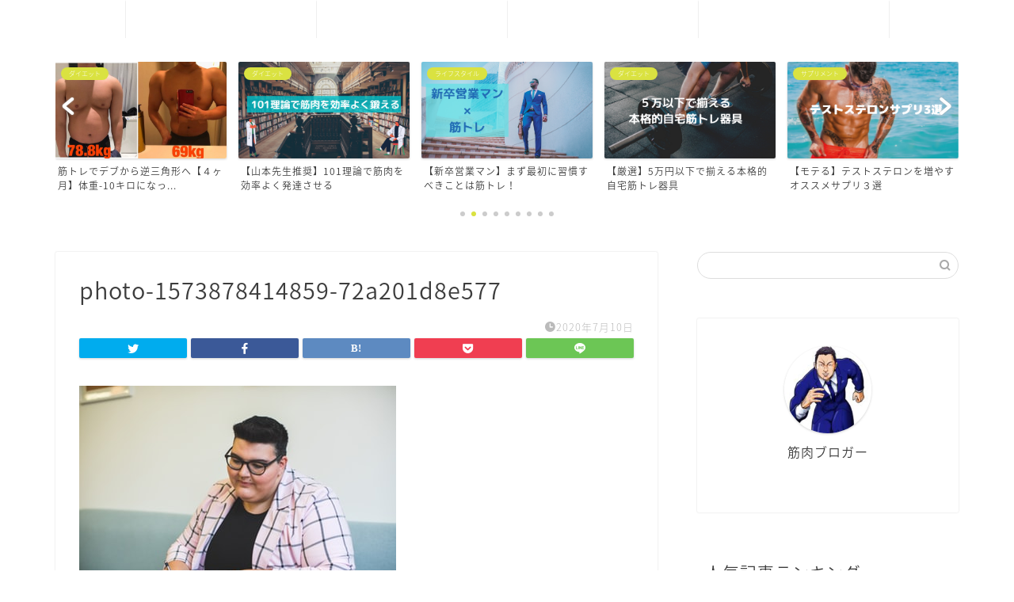

--- FILE ---
content_type: text/html; charset=UTF-8
request_url: http://e-bodymake.com/1143/photo-1573878414859-72a201d8e577/
body_size: 15204
content:
<!DOCTYPE html>
<html lang="ja">
<head prefix="og: http://ogp.me/ns# fb: http://ogp.me/ns/fb# article: http://ogp.me/ns/article#">
<meta charset="utf-8">
<meta http-equiv="X-UA-Compatible" content="IE=edge">
<meta name="viewport" content="width=device-width, initial-scale=1">
<!-- ここからOGP -->
<meta property="og:type" content="blog">
<meta property="og:title" content="photo-1573878414859-72a201d8e577｜G-BLOG"> 
<meta property="og:url" content="http://e-bodymake.com/1143/photo-1573878414859-72a201d8e577/"> 
<meta property="og:description" content=""> 
<meta property="og:image" content="http://e-bodymake.com/wp-content/themes/jin/img/noimg320.png">
<meta property="og:site_name" content="G-BLOG">
<meta property="fb:admins" content="">
<meta name="twitter:card" content="summary">
<!-- ここまでOGP --> 

<meta name="description" itemprop="description" content="" >
<link rel="shortcut icon" href="http://e-bodymake.com/wp-content/themes/jin/favicon.ico">

<title>photo-1573878414859-72a201d8e577 | G-BLOG</title>

		<!-- All in One SEO 4.1.8 -->
		<meta name="robots" content="max-snippet:-1, max-image-preview:large, max-video-preview:-1" />
		<link rel="canonical" href="http://e-bodymake.com/1143/photo-1573878414859-72a201d8e577/" />
		<meta property="og:locale" content="ja_JP" />
		<meta property="og:site_name" content="G-BLOG" />
		<meta property="og:type" content="article" />
		<meta property="og:title" content="photo-1573878414859-72a201d8e577 | G-BLOG" />
		<meta property="og:url" content="http://e-bodymake.com/1143/photo-1573878414859-72a201d8e577/" />
		<meta property="article:published_time" content="2020-07-10T10:58:09+00:00" />
		<meta property="article:modified_time" content="2020-07-10T10:58:09+00:00" />
		<meta name="twitter:card" content="summary_large_image" />
		<meta name="twitter:title" content="photo-1573878414859-72a201d8e577 | G-BLOG" />
		<script type="application/ld+json" class="aioseo-schema">
			{"@context":"https:\/\/schema.org","@graph":[{"@type":"WebSite","@id":"http:\/\/e-bodymake.com\/#website","url":"http:\/\/e-bodymake.com\/","name":"G-BLOG","inLanguage":"ja","publisher":{"@id":"http:\/\/e-bodymake.com\/#person"}},{"@type":"Person","@id":"http:\/\/e-bodymake.com\/#person","name":"woody48727","image":{"@type":"ImageObject","@id":"http:\/\/e-bodymake.com\/1143\/photo-1573878414859-72a201d8e577\/#personImage","url":"http:\/\/2.gravatar.com\/avatar\/ee6784059d9b1fee5877d4c63c90adc4?s=96&d=mm&r=g","width":96,"height":96,"caption":"woody48727"}},{"@type":"BreadcrumbList","@id":"http:\/\/e-bodymake.com\/1143\/photo-1573878414859-72a201d8e577\/#breadcrumblist","itemListElement":[{"@type":"ListItem","@id":"http:\/\/e-bodymake.com\/#listItem","position":1,"item":{"@type":"WebPage","@id":"http:\/\/e-bodymake.com\/","name":"\u30db\u30fc\u30e0","description":"\u30d5\u30a3\u30c3\u30c8\u30cd\u30b9\u60c5\u5831\u3092\u4e2d\u5fc3\u306b\u3001\u30c0\u30a4\u30a8\u30c3\u30c8\u30fb\u30b5\u30d7\u30ea\u30fb\u7b4b\u8089\u81ea\u5df1\u5553\u767a\u3092\u767a\u4fe1\u4e2d\u3002\u3053\u308c\u307e\u3067\u306e\u7d4c\u9a13\u304b\u3089\u5f97\u305f\u30b9\u30ad\u30eb\u3084\u8ab0\u3082\u3057\u3089\u3044\u306a\u3044\u3088\u3046\u306a\u77e5\u8b58\u3092\u516c\u958b\u3059\u308b\u30d6\u30ed\u30b0\u3067\u3059\u3002","url":"http:\/\/e-bodymake.com\/"},"nextItem":"http:\/\/e-bodymake.com\/1143\/photo-1573878414859-72a201d8e577\/#listItem"},{"@type":"ListItem","@id":"http:\/\/e-bodymake.com\/1143\/photo-1573878414859-72a201d8e577\/#listItem","position":2,"item":{"@type":"WebPage","@id":"http:\/\/e-bodymake.com\/1143\/photo-1573878414859-72a201d8e577\/","name":"photo-1573878414859-72a201d8e577","url":"http:\/\/e-bodymake.com\/1143\/photo-1573878414859-72a201d8e577\/"},"previousItem":"http:\/\/e-bodymake.com\/#listItem"}]},{"@type":"Person","@id":"http:\/\/e-bodymake.com\/author\/woody48727\/#author","url":"http:\/\/e-bodymake.com\/author\/woody48727\/","name":"woody48727","image":{"@type":"ImageObject","@id":"http:\/\/e-bodymake.com\/1143\/photo-1573878414859-72a201d8e577\/#authorImage","url":"http:\/\/2.gravatar.com\/avatar\/ee6784059d9b1fee5877d4c63c90adc4?s=96&d=mm&r=g","width":96,"height":96,"caption":"woody48727"}},{"@type":"ItemPage","@id":"http:\/\/e-bodymake.com\/1143\/photo-1573878414859-72a201d8e577\/#itempage","url":"http:\/\/e-bodymake.com\/1143\/photo-1573878414859-72a201d8e577\/","name":"photo-1573878414859-72a201d8e577 | G-BLOG","inLanguage":"ja","isPartOf":{"@id":"http:\/\/e-bodymake.com\/#website"},"breadcrumb":{"@id":"http:\/\/e-bodymake.com\/1143\/photo-1573878414859-72a201d8e577\/#breadcrumblist"},"author":"http:\/\/e-bodymake.com\/author\/woody48727\/#author","creator":"http:\/\/e-bodymake.com\/author\/woody48727\/#author","datePublished":"2020-07-10T10:58:09+09:00","dateModified":"2020-07-10T10:58:09+09:00"}]}
		</script>
		<script type="text/javascript" >
			window.ga=window.ga||function(){(ga.q=ga.q||[]).push(arguments)};ga.l=+new Date;
			ga('create', "UA-162873547-1", 'auto');
			ga('send', 'pageview');
		</script>
		<script async src="https://www.google-analytics.com/analytics.js"></script>
		<!-- All in One SEO -->

<link rel='dns-prefetch' href='//ajax.googleapis.com' />
<link rel='dns-prefetch' href='//cdnjs.cloudflare.com' />
<link rel='dns-prefetch' href='//use.fontawesome.com' />
<link rel='dns-prefetch' href='//s.w.org' />
<link rel="alternate" type="application/rss+xml" title="G-BLOG &raquo; フィード" href="http://e-bodymake.com/feed/" />
<link rel="alternate" type="application/rss+xml" title="G-BLOG &raquo; コメントフィード" href="http://e-bodymake.com/comments/feed/" />
<link rel="alternate" type="application/rss+xml" title="G-BLOG &raquo; photo-1573878414859-72a201d8e577 のコメントのフィード" href="http://e-bodymake.com/1143/photo-1573878414859-72a201d8e577/feed/" />
<script type="text/javascript">
window._wpemojiSettings = {"baseUrl":"https:\/\/s.w.org\/images\/core\/emoji\/14.0.0\/72x72\/","ext":".png","svgUrl":"https:\/\/s.w.org\/images\/core\/emoji\/14.0.0\/svg\/","svgExt":".svg","source":{"concatemoji":"http:\/\/e-bodymake.com\/wp-includes\/js\/wp-emoji-release.min.js?ver=6.0.11"}};
/*! This file is auto-generated */
!function(e,a,t){var n,r,o,i=a.createElement("canvas"),p=i.getContext&&i.getContext("2d");function s(e,t){var a=String.fromCharCode,e=(p.clearRect(0,0,i.width,i.height),p.fillText(a.apply(this,e),0,0),i.toDataURL());return p.clearRect(0,0,i.width,i.height),p.fillText(a.apply(this,t),0,0),e===i.toDataURL()}function c(e){var t=a.createElement("script");t.src=e,t.defer=t.type="text/javascript",a.getElementsByTagName("head")[0].appendChild(t)}for(o=Array("flag","emoji"),t.supports={everything:!0,everythingExceptFlag:!0},r=0;r<o.length;r++)t.supports[o[r]]=function(e){if(!p||!p.fillText)return!1;switch(p.textBaseline="top",p.font="600 32px Arial",e){case"flag":return s([127987,65039,8205,9895,65039],[127987,65039,8203,9895,65039])?!1:!s([55356,56826,55356,56819],[55356,56826,8203,55356,56819])&&!s([55356,57332,56128,56423,56128,56418,56128,56421,56128,56430,56128,56423,56128,56447],[55356,57332,8203,56128,56423,8203,56128,56418,8203,56128,56421,8203,56128,56430,8203,56128,56423,8203,56128,56447]);case"emoji":return!s([129777,127995,8205,129778,127999],[129777,127995,8203,129778,127999])}return!1}(o[r]),t.supports.everything=t.supports.everything&&t.supports[o[r]],"flag"!==o[r]&&(t.supports.everythingExceptFlag=t.supports.everythingExceptFlag&&t.supports[o[r]]);t.supports.everythingExceptFlag=t.supports.everythingExceptFlag&&!t.supports.flag,t.DOMReady=!1,t.readyCallback=function(){t.DOMReady=!0},t.supports.everything||(n=function(){t.readyCallback()},a.addEventListener?(a.addEventListener("DOMContentLoaded",n,!1),e.addEventListener("load",n,!1)):(e.attachEvent("onload",n),a.attachEvent("onreadystatechange",function(){"complete"===a.readyState&&t.readyCallback()})),(e=t.source||{}).concatemoji?c(e.concatemoji):e.wpemoji&&e.twemoji&&(c(e.twemoji),c(e.wpemoji)))}(window,document,window._wpemojiSettings);
</script>
<style type="text/css">
img.wp-smiley,
img.emoji {
	display: inline !important;
	border: none !important;
	box-shadow: none !important;
	height: 1em !important;
	width: 1em !important;
	margin: 0 0.07em !important;
	vertical-align: -0.1em !important;
	background: none !important;
	padding: 0 !important;
}
</style>
	<link rel='stylesheet' id='wp-block-library-css'  href='http://e-bodymake.com/wp-includes/css/dist/block-library/style.min.css?ver=6.0.11' type='text/css' media='all' />
<style id='global-styles-inline-css' type='text/css'>
body{--wp--preset--color--black: #000000;--wp--preset--color--cyan-bluish-gray: #abb8c3;--wp--preset--color--white: #ffffff;--wp--preset--color--pale-pink: #f78da7;--wp--preset--color--vivid-red: #cf2e2e;--wp--preset--color--luminous-vivid-orange: #ff6900;--wp--preset--color--luminous-vivid-amber: #fcb900;--wp--preset--color--light-green-cyan: #7bdcb5;--wp--preset--color--vivid-green-cyan: #00d084;--wp--preset--color--pale-cyan-blue: #8ed1fc;--wp--preset--color--vivid-cyan-blue: #0693e3;--wp--preset--color--vivid-purple: #9b51e0;--wp--preset--gradient--vivid-cyan-blue-to-vivid-purple: linear-gradient(135deg,rgba(6,147,227,1) 0%,rgb(155,81,224) 100%);--wp--preset--gradient--light-green-cyan-to-vivid-green-cyan: linear-gradient(135deg,rgb(122,220,180) 0%,rgb(0,208,130) 100%);--wp--preset--gradient--luminous-vivid-amber-to-luminous-vivid-orange: linear-gradient(135deg,rgba(252,185,0,1) 0%,rgba(255,105,0,1) 100%);--wp--preset--gradient--luminous-vivid-orange-to-vivid-red: linear-gradient(135deg,rgba(255,105,0,1) 0%,rgb(207,46,46) 100%);--wp--preset--gradient--very-light-gray-to-cyan-bluish-gray: linear-gradient(135deg,rgb(238,238,238) 0%,rgb(169,184,195) 100%);--wp--preset--gradient--cool-to-warm-spectrum: linear-gradient(135deg,rgb(74,234,220) 0%,rgb(151,120,209) 20%,rgb(207,42,186) 40%,rgb(238,44,130) 60%,rgb(251,105,98) 80%,rgb(254,248,76) 100%);--wp--preset--gradient--blush-light-purple: linear-gradient(135deg,rgb(255,206,236) 0%,rgb(152,150,240) 100%);--wp--preset--gradient--blush-bordeaux: linear-gradient(135deg,rgb(254,205,165) 0%,rgb(254,45,45) 50%,rgb(107,0,62) 100%);--wp--preset--gradient--luminous-dusk: linear-gradient(135deg,rgb(255,203,112) 0%,rgb(199,81,192) 50%,rgb(65,88,208) 100%);--wp--preset--gradient--pale-ocean: linear-gradient(135deg,rgb(255,245,203) 0%,rgb(182,227,212) 50%,rgb(51,167,181) 100%);--wp--preset--gradient--electric-grass: linear-gradient(135deg,rgb(202,248,128) 0%,rgb(113,206,126) 100%);--wp--preset--gradient--midnight: linear-gradient(135deg,rgb(2,3,129) 0%,rgb(40,116,252) 100%);--wp--preset--duotone--dark-grayscale: url('#wp-duotone-dark-grayscale');--wp--preset--duotone--grayscale: url('#wp-duotone-grayscale');--wp--preset--duotone--purple-yellow: url('#wp-duotone-purple-yellow');--wp--preset--duotone--blue-red: url('#wp-duotone-blue-red');--wp--preset--duotone--midnight: url('#wp-duotone-midnight');--wp--preset--duotone--magenta-yellow: url('#wp-duotone-magenta-yellow');--wp--preset--duotone--purple-green: url('#wp-duotone-purple-green');--wp--preset--duotone--blue-orange: url('#wp-duotone-blue-orange');--wp--preset--font-size--small: 13px;--wp--preset--font-size--medium: 20px;--wp--preset--font-size--large: 36px;--wp--preset--font-size--x-large: 42px;}.has-black-color{color: var(--wp--preset--color--black) !important;}.has-cyan-bluish-gray-color{color: var(--wp--preset--color--cyan-bluish-gray) !important;}.has-white-color{color: var(--wp--preset--color--white) !important;}.has-pale-pink-color{color: var(--wp--preset--color--pale-pink) !important;}.has-vivid-red-color{color: var(--wp--preset--color--vivid-red) !important;}.has-luminous-vivid-orange-color{color: var(--wp--preset--color--luminous-vivid-orange) !important;}.has-luminous-vivid-amber-color{color: var(--wp--preset--color--luminous-vivid-amber) !important;}.has-light-green-cyan-color{color: var(--wp--preset--color--light-green-cyan) !important;}.has-vivid-green-cyan-color{color: var(--wp--preset--color--vivid-green-cyan) !important;}.has-pale-cyan-blue-color{color: var(--wp--preset--color--pale-cyan-blue) !important;}.has-vivid-cyan-blue-color{color: var(--wp--preset--color--vivid-cyan-blue) !important;}.has-vivid-purple-color{color: var(--wp--preset--color--vivid-purple) !important;}.has-black-background-color{background-color: var(--wp--preset--color--black) !important;}.has-cyan-bluish-gray-background-color{background-color: var(--wp--preset--color--cyan-bluish-gray) !important;}.has-white-background-color{background-color: var(--wp--preset--color--white) !important;}.has-pale-pink-background-color{background-color: var(--wp--preset--color--pale-pink) !important;}.has-vivid-red-background-color{background-color: var(--wp--preset--color--vivid-red) !important;}.has-luminous-vivid-orange-background-color{background-color: var(--wp--preset--color--luminous-vivid-orange) !important;}.has-luminous-vivid-amber-background-color{background-color: var(--wp--preset--color--luminous-vivid-amber) !important;}.has-light-green-cyan-background-color{background-color: var(--wp--preset--color--light-green-cyan) !important;}.has-vivid-green-cyan-background-color{background-color: var(--wp--preset--color--vivid-green-cyan) !important;}.has-pale-cyan-blue-background-color{background-color: var(--wp--preset--color--pale-cyan-blue) !important;}.has-vivid-cyan-blue-background-color{background-color: var(--wp--preset--color--vivid-cyan-blue) !important;}.has-vivid-purple-background-color{background-color: var(--wp--preset--color--vivid-purple) !important;}.has-black-border-color{border-color: var(--wp--preset--color--black) !important;}.has-cyan-bluish-gray-border-color{border-color: var(--wp--preset--color--cyan-bluish-gray) !important;}.has-white-border-color{border-color: var(--wp--preset--color--white) !important;}.has-pale-pink-border-color{border-color: var(--wp--preset--color--pale-pink) !important;}.has-vivid-red-border-color{border-color: var(--wp--preset--color--vivid-red) !important;}.has-luminous-vivid-orange-border-color{border-color: var(--wp--preset--color--luminous-vivid-orange) !important;}.has-luminous-vivid-amber-border-color{border-color: var(--wp--preset--color--luminous-vivid-amber) !important;}.has-light-green-cyan-border-color{border-color: var(--wp--preset--color--light-green-cyan) !important;}.has-vivid-green-cyan-border-color{border-color: var(--wp--preset--color--vivid-green-cyan) !important;}.has-pale-cyan-blue-border-color{border-color: var(--wp--preset--color--pale-cyan-blue) !important;}.has-vivid-cyan-blue-border-color{border-color: var(--wp--preset--color--vivid-cyan-blue) !important;}.has-vivid-purple-border-color{border-color: var(--wp--preset--color--vivid-purple) !important;}.has-vivid-cyan-blue-to-vivid-purple-gradient-background{background: var(--wp--preset--gradient--vivid-cyan-blue-to-vivid-purple) !important;}.has-light-green-cyan-to-vivid-green-cyan-gradient-background{background: var(--wp--preset--gradient--light-green-cyan-to-vivid-green-cyan) !important;}.has-luminous-vivid-amber-to-luminous-vivid-orange-gradient-background{background: var(--wp--preset--gradient--luminous-vivid-amber-to-luminous-vivid-orange) !important;}.has-luminous-vivid-orange-to-vivid-red-gradient-background{background: var(--wp--preset--gradient--luminous-vivid-orange-to-vivid-red) !important;}.has-very-light-gray-to-cyan-bluish-gray-gradient-background{background: var(--wp--preset--gradient--very-light-gray-to-cyan-bluish-gray) !important;}.has-cool-to-warm-spectrum-gradient-background{background: var(--wp--preset--gradient--cool-to-warm-spectrum) !important;}.has-blush-light-purple-gradient-background{background: var(--wp--preset--gradient--blush-light-purple) !important;}.has-blush-bordeaux-gradient-background{background: var(--wp--preset--gradient--blush-bordeaux) !important;}.has-luminous-dusk-gradient-background{background: var(--wp--preset--gradient--luminous-dusk) !important;}.has-pale-ocean-gradient-background{background: var(--wp--preset--gradient--pale-ocean) !important;}.has-electric-grass-gradient-background{background: var(--wp--preset--gradient--electric-grass) !important;}.has-midnight-gradient-background{background: var(--wp--preset--gradient--midnight) !important;}.has-small-font-size{font-size: var(--wp--preset--font-size--small) !important;}.has-medium-font-size{font-size: var(--wp--preset--font-size--medium) !important;}.has-large-font-size{font-size: var(--wp--preset--font-size--large) !important;}.has-x-large-font-size{font-size: var(--wp--preset--font-size--x-large) !important;}
</style>
<link rel='stylesheet' id='contact-form-7-css'  href='http://e-bodymake.com/wp-content/plugins/contact-form-7/includes/css/styles.css?ver=5.5.6' type='text/css' media='all' />
<link rel='stylesheet' id='theme-style-css'  href='http://e-bodymake.com/wp-content/themes/jin/style.css?ver=6.0.11' type='text/css' media='all' />
<link rel='stylesheet' id='fontawesome-style-css'  href='https://use.fontawesome.com/releases/v5.6.3/css/all.css?ver=6.0.11' type='text/css' media='all' />
<link rel='stylesheet' id='swiper-style-css'  href='https://cdnjs.cloudflare.com/ajax/libs/Swiper/4.0.7/css/swiper.min.css?ver=6.0.11' type='text/css' media='all' />
<link rel="https://api.w.org/" href="http://e-bodymake.com/wp-json/" /><link rel="alternate" type="application/json" href="http://e-bodymake.com/wp-json/wp/v2/media/1147" /><link rel='shortlink' href='http://e-bodymake.com/?p=1147' />
<link rel="alternate" type="application/json+oembed" href="http://e-bodymake.com/wp-json/oembed/1.0/embed?url=http%3A%2F%2Fe-bodymake.com%2F1143%2Fphoto-1573878414859-72a201d8e577%2F" />
<link rel="alternate" type="text/xml+oembed" href="http://e-bodymake.com/wp-json/oembed/1.0/embed?url=http%3A%2F%2Fe-bodymake.com%2F1143%2Fphoto-1573878414859-72a201d8e577%2F&#038;format=xml" />
	<style type="text/css">
		#wrapper{
							background-color: #ffffff;
				background-image: url();
					}
		.related-entry-headline-text span:before,
		#comment-title span:before,
		#reply-title span:before{
			background-color: #1cc3c9;
			border-color: #1cc3c9!important;
		}
		
		#breadcrumb:after,
		#page-top a{	
			background-color: #5e6c77;
		}
				footer{
			background-color: #5e6c77;
		}
		.footer-inner a,
		#copyright,
		#copyright-center{
			border-color: #fff!important;
			color: #fff!important;
		}
		#footer-widget-area
		{
			border-color: #fff!important;
		}
				.page-top-footer a{
			color: #5e6c77!important;
		}
				#breadcrumb ul li,
		#breadcrumb ul li a{
			color: #5e6c77!important;
		}
		
		body,
		a,
		a:link,
		a:visited,
		.my-profile,
		.widgettitle,
		.tabBtn-mag label{
			color: #3d3d3d;
		}
		a:hover{
			color: #ff6768;
		}
						.widget_nav_menu ul > li > a:before,
		.widget_categories ul > li > a:before,
		.widget_pages ul > li > a:before,
		.widget_recent_entries ul > li > a:before,
		.widget_archive ul > li > a:before,
		.widget_archive form:after,
		.widget_categories form:after,
		.widget_nav_menu ul > li > ul.sub-menu > li > a:before,
		.widget_categories ul > li > .children > li > a:before,
		.widget_pages ul > li > .children > li > a:before,
		.widget_nav_menu ul > li > ul.sub-menu > li > ul.sub-menu li > a:before,
		.widget_categories ul > li > .children > li > .children li > a:before,
		.widget_pages ul > li > .children > li > .children li > a:before{
			color: #1cc3c9;
		}
		.widget_nav_menu ul .sub-menu .sub-menu li a:before{
			background-color: #3d3d3d!important;
		}
		footer .footer-widget,
		footer .footer-widget a,
		footer .footer-widget ul li,
		.footer-widget.widget_nav_menu ul > li > a:before,
		.footer-widget.widget_categories ul > li > a:before,
		.footer-widget.widget_recent_entries ul > li > a:before,
		.footer-widget.widget_pages ul > li > a:before,
		.footer-widget.widget_archive ul > li > a:before,
		footer .widget_tag_cloud .tagcloud a:before{
			color: #fff!important;
			border-color: #fff!important;
		}
		footer .footer-widget .widgettitle{
			color: #fff!important;
			border-color: #dae241!important;
		}
		footer .widget_nav_menu ul .children .children li a:before,
		footer .widget_categories ul .children .children li a:before,
		footer .widget_nav_menu ul .sub-menu .sub-menu li a:before{
			background-color: #fff!important;
		}
		#drawernav a:hover,
		.post-list-title,
		#prev-next p,
		#toc_container .toc_list li a{
			color: #3d3d3d!important;
		}
		
		#header-box{
			background-color: #1cc3c9;
		}
						@media (min-width: 768px) {
		#header-box .header-box10-bg:before,
		#header-box .header-box11-bg:before{
			border-radius: 2px;
		}
		}
										@media (min-width: 768px) {
			.top-image-meta{
				margin-top: calc(0px - 30px);
			}
		}
		@media (min-width: 1200px) {
			.top-image-meta{
				margin-top: calc(0px);
			}
		}
				.pickup-contents:before{
			background-color: #1cc3c9!important;
		}
		
		.main-image-text{
			color: #5e6c77;
		}
		.main-image-text-sub{
			color: #5e6c77;
		}
		
				@media (min-width: 481px) {
			#site-info{
				padding-top: px!important;
				padding-bottom: px!important;
			}
		}
		
		#site-info span a{
			color: #ffffff!important;
		}
		
				#headmenu .headsns .line a svg{
			fill: #ffffff!important;
		}
		#headmenu .headsns a,
		#headmenu{
			color: #ffffff!important;
			border-color:#ffffff!important;
		}
						.profile-follow .line-sns a svg{
			fill: #1cc3c9!important;
		}
		.profile-follow .line-sns a:hover svg{
			fill: #dae241!important;
		}
		.profile-follow a{
			color: #1cc3c9!important;
			border-color:#1cc3c9!important;
		}
		.profile-follow a:hover,
		#headmenu .headsns a:hover{
			color:#dae241!important;
			border-color:#dae241!important;
		}
				.search-box:hover{
			color:#dae241!important;
			border-color:#dae241!important;
		}
				#header #headmenu .headsns .line a:hover svg{
			fill:#dae241!important;
		}
		.cps-icon-bar,
		#navtoggle:checked + .sp-menu-open .cps-icon-bar{
			background-color: #ffffff;
		}
		#nav-container{
			background-color: #ffffff;
		}
		.menu-box .menu-item svg{
			fill:#ffffff;
		}
		#drawernav ul.menu-box > li > a,
		#drawernav2 ul.menu-box > li > a,
		#drawernav3 ul.menu-box > li > a,
		#drawernav4 ul.menu-box > li > a,
		#drawernav5 ul.menu-box > li > a,
		#drawernav ul.menu-box > li.menu-item-has-children:after,
		#drawernav2 ul.menu-box > li.menu-item-has-children:after,
		#drawernav3 ul.menu-box > li.menu-item-has-children:after,
		#drawernav4 ul.menu-box > li.menu-item-has-children:after,
		#drawernav5 ul.menu-box > li.menu-item-has-children:after{
			color: #ffffff!important;
		}
		#drawernav ul.menu-box li a,
		#drawernav2 ul.menu-box li a,
		#drawernav3 ul.menu-box li a,
		#drawernav4 ul.menu-box li a,
		#drawernav5 ul.menu-box li a{
			font-size: 12px!important;
		}
		#drawernav3 ul.menu-box > li{
			color: #3d3d3d!important;
		}
		#drawernav4 .menu-box > .menu-item > a:after,
		#drawernav3 .menu-box > .menu-item > a:after,
		#drawernav .menu-box > .menu-item > a:after{
			background-color: #ffffff!important;
		}
		#drawernav2 .menu-box > .menu-item:hover,
		#drawernav5 .menu-box > .menu-item:hover{
			border-top-color: #1cc3c9!important;
		}
				.cps-info-bar a{
			background-color: #ffcd44!important;
		}
				@media (min-width: 768px) {
			.post-list-mag .post-list-item:not(:nth-child(2n)){
				margin-right: 2.6%;
			}
		}
				@media (min-width: 768px) {
			#tab-1:checked ~ .tabBtn-mag li [for="tab-1"]:after,
			#tab-2:checked ~ .tabBtn-mag li [for="tab-2"]:after,
			#tab-3:checked ~ .tabBtn-mag li [for="tab-3"]:after,
			#tab-4:checked ~ .tabBtn-mag li [for="tab-4"]:after{
				border-top-color: #1cc3c9!important;
			}
			.tabBtn-mag label{
				border-bottom-color: #1cc3c9!important;
			}
		}
		#tab-1:checked ~ .tabBtn-mag li [for="tab-1"],
		#tab-2:checked ~ .tabBtn-mag li [for="tab-2"],
		#tab-3:checked ~ .tabBtn-mag li [for="tab-3"],
		#tab-4:checked ~ .tabBtn-mag li [for="tab-4"],
		#prev-next a.next:after,
		#prev-next a.prev:after,
		.more-cat-button a:hover span:before{
			background-color: #1cc3c9!important;
		}
		

		.swiper-slide .post-list-cat,
		.post-list-mag .post-list-cat,
		.post-list-mag3col .post-list-cat,
		.post-list-mag-sp1col .post-list-cat,
		.swiper-pagination-bullet-active,
		.pickup-cat,
		.post-list .post-list-cat,
		#breadcrumb .bcHome a:hover span:before,
		.popular-item:nth-child(1) .pop-num,
		.popular-item:nth-child(2) .pop-num,
		.popular-item:nth-child(3) .pop-num{
			background-color: #dae241!important;
		}
		.sidebar-btn a,
		.profile-sns-menu{
			background-color: #dae241!important;
		}
		.sp-sns-menu a,
		.pickup-contents-box a:hover .pickup-title{
			border-color: #1cc3c9!important;
			color: #1cc3c9!important;
		}
				.pro-line svg{
			fill: #1cc3c9!important;
		}
		.cps-post-cat a,
		.meta-cat,
		.popular-cat{
			background-color: #dae241!important;
			border-color: #dae241!important;
		}
		.tagicon,
		.tag-box a,
		#toc_container .toc_list > li,
		#toc_container .toc_title{
			color: #1cc3c9!important;
		}
		.widget_tag_cloud a::before{
			color: #3d3d3d!important;
		}
		.tag-box a,
		#toc_container:before{
			border-color: #1cc3c9!important;
		}
		.cps-post-cat a:hover{
			color: #ff6768!important;
		}
		.pagination li:not([class*="current"]) a:hover,
		.widget_tag_cloud a:hover{
			background-color: #1cc3c9!important;
		}
		.pagination li:not([class*="current"]) a:hover{
			opacity: 0.5!important;
		}
		.pagination li.current a{
			background-color: #1cc3c9!important;
			border-color: #1cc3c9!important;
		}
		.nextpage a:hover span {
			color: #1cc3c9!important;
			border-color: #1cc3c9!important;
		}
		.cta-content:before{
			background-color: #2294d6!important;
		}
		.cta-text,
		.info-title{
			color: #fff!important;
		}
		#footer-widget-area.footer_style1 .widgettitle{
			border-color: #dae241!important;
		}
		.sidebar_style1 .widgettitle,
		.sidebar_style5 .widgettitle{
			border-color: #1cc3c9!important;
		}
		.sidebar_style2 .widgettitle,
		.sidebar_style4 .widgettitle,
		.sidebar_style6 .widgettitle,
		#home-bottom-widget .widgettitle,
		#home-top-widget .widgettitle,
		#post-bottom-widget .widgettitle,
		#post-top-widget .widgettitle{
			background-color: #1cc3c9!important;
		}
		#home-bottom-widget .widget_search .search-box input[type="submit"],
		#home-top-widget .widget_search .search-box input[type="submit"],
		#post-bottom-widget .widget_search .search-box input[type="submit"],
		#post-top-widget .widget_search .search-box input[type="submit"]{
			background-color: #dae241!important;
		}
		
		.tn-logo-size{
			font-size: %!important;
		}
		@media (min-width: 481px) {
		.tn-logo-size img{
			width: calc(%*0.5)!important;
		}
		}
		@media (min-width: 768px) {
		.tn-logo-size img{
			width: calc(%*2.2)!important;
		}
		}
		@media (min-width: 1200px) {
		.tn-logo-size img{
			width: %!important;
		}
		}
		.sp-logo-size{
			font-size: %!important;
		}
		.sp-logo-size img{
			width: %!important;
		}
				.cps-post-main ul > li:before,
		.cps-post-main ol > li:before{
			background-color: #dae241!important;
		}
		.profile-card .profile-title{
			background-color: #1cc3c9!important;
		}
		.profile-card{
			border-color: #1cc3c9!important;
		}
		.cps-post-main a{
			color:#ff6768;
		}
		.cps-post-main .marker{
			background: -webkit-linear-gradient( transparent 60%, #ffe2e2 0% ) ;
			background: linear-gradient( transparent 60%, #ffe2e2 0% ) ;
		}
		.cps-post-main .marker2{
			background: -webkit-linear-gradient( transparent 0%, #f4f733 0% ) ;
			background: linear-gradient( transparent 0%, #f4f733 0% ) ;
		}
		.cps-post-main .jic-sc{
			color:#e9546b;
		}
		
		
		.simple-box1{
			border-color:#51a5d6!important;
		}
		.simple-box2{
			border-color:#f2bf7d!important;
		}
		.simple-box3{
			border-color:#2294d6!important;
		}
		.simple-box4{
			border-color:#7badd8!important;
		}
		.simple-box4:before{
			background-color: #7badd8;
		}
		.simple-box5{
			border-color:#e896c7!important;
		}
		.simple-box5:before{
			background-color: #e896c7;
		}
		.simple-box6{
			background-color:#fffdef!important;
		}
		.simple-box7{
			border-color:#def1f9!important;
		}
		.simple-box7:before{
			background-color:#def1f9!important;
		}
		.simple-box8{
			border-color:#96ddc1!important;
		}
		.simple-box8:before{
			background-color:#96ddc1!important;
		}
		.simple-box9:before{
			background-color:#e1c0e8!important;
		}
				.simple-box9:after{
			border-color:#e1c0e8 #e1c0e8 #fff #fff!important;
		}
				
		.kaisetsu-box1:before,
		.kaisetsu-box1-title{
			background-color:#ffb49e!important;
		}
		.kaisetsu-box2{
			border-color:#9acc1e!important;
		}
		.kaisetsu-box2-title{
			background-color:#9acc1e!important;
		}
		.kaisetsu-box4{
			border-color:#ea91a9!important;
		}
		.kaisetsu-box4-title{
			background-color:#ea91a9!important;
		}
		.kaisetsu-box5:before{
			background-color:#57b3ba!important;
		}
		.kaisetsu-box5-title{
			background-color:#57b3ba!important;
		}
		
		.concept-box1{
			border-color:#85db8f!important;
		}
		.concept-box1:after{
			background-color:#85db8f!important;
		}
		.concept-box1:before{
			content:"ポイント"!important;
			color:#85db8f!important;
		}
		.concept-box2{
			border-color:#f7cf6a!important;
		}
		.concept-box2:after{
			background-color:#f7cf6a!important;
		}
		.concept-box2:before{
			content:"注意点"!important;
			color:#f7cf6a!important;
		}
		.concept-box3{
			border-color:#86cee8!important;
		}
		.concept-box3:after{
			background-color:#86cee8!important;
		}
		.concept-box3:before{
			content:"良い例"!important;
			color:#86cee8!important;
		}
		.concept-box4{
			border-color:#ed8989!important;
		}
		.concept-box4:after{
			background-color:#ed8989!important;
		}
		.concept-box4:before{
			content:"悪い例"!important;
			color:#ed8989!important;
		}
		.concept-box5{
			border-color:#9e9e9e!important;
		}
		.concept-box5:after{
			background-color:#9e9e9e!important;
		}
		.concept-box5:before{
			content:"参考"!important;
			color:#9e9e9e!important;
		}
		.concept-box6{
			border-color:#8eaced!important;
		}
		.concept-box6:after{
			background-color:#8eaced!important;
		}
		.concept-box6:before{
			content:"メモ"!important;
			color:#8eaced!important;
		}
		
		.innerlink-box1,
		.blog-card{
			border-color:#ff6868!important;
		}
		.innerlink-box1-title{
			background-color:#ff6868!important;
			border-color:#ff6868!important;
		}
		.innerlink-box1:before,
		.blog-card-hl-box{
			background-color:#ff6868!important;
		}
				
		.jin-ac-box01-title::after{
			color: #1cc3c9;
		}
		
		.color-button01 a,
		.color-button01 a:hover,
		.color-button01:before{
			background-color: #2294d6!important;
		}
		.top-image-btn-color a,
		.top-image-btn-color a:hover,
		.top-image-btn-color:before{
			background-color: #ffcd44!important;
		}
		.color-button02 a,
		.color-button02 a:hover,
		.color-button02:before{
			background-color: #ff6868!important;
		}
		
		.color-button01-big a,
		.color-button01-big a:hover,
		.color-button01-big:before{
			background-color: #ff6768!important;
		}
		.color-button01-big a,
		.color-button01-big:before{
			border-radius: 5px!important;
		}
		.color-button01-big a{
			padding-top: 20px!important;
			padding-bottom: 20px!important;
		}
		
		.color-button02-big a,
		.color-button02-big a:hover,
		.color-button02-big:before{
			background-color: #3b9dd6!important;
		}
		.color-button02-big a,
		.color-button02-big:before{
			border-radius: 40px!important;
		}
		.color-button02-big a{
			padding-top: 20px!important;
			padding-bottom: 20px!important;
		}
				.color-button01-big{
			width: 75%!important;
		}
		.color-button02-big{
			width: 75%!important;
		}
				
		
					.top-image-btn-color a:hover,
			.color-button01 a:hover,
			.color-button02 a:hover,
			.color-button01-big a:hover,
			.color-button02-big a:hover{
				opacity: 1;
			}
				
		.h2-style01 h2,
		.h2-style02 h2:before,
		.h2-style03 h2,
		.h2-style04 h2:before,
		.h2-style05 h2,
		.h2-style07 h2:before,
		.h2-style07 h2:after,
		.h3-style03 h3:before,
		.h3-style02 h3:before,
		.h3-style05 h3:before,
		.h3-style07 h3:before,
		.h2-style08 h2:after,
		.h2-style10 h2:before,
		.h2-style10 h2:after,
		.h3-style02 h3:after,
		.h4-style02 h4:before{
			background-color: #1cc3c9!important;
		}
		.h3-style01 h3,
		.h3-style04 h3,
		.h3-style05 h3,
		.h3-style06 h3,
		.h4-style01 h4,
		.h2-style02 h2,
		.h2-style08 h2,
		.h2-style08 h2:before,
		.h2-style09 h2,
		.h4-style03 h4{
			border-color: #1cc3c9!important;
		}
		.h2-style05 h2:before{
			border-top-color: #1cc3c9!important;
		}
		.h2-style06 h2:before,
		.sidebar_style3 .widgettitle:after{
			background-image: linear-gradient(
				-45deg,
				transparent 25%,
				#1cc3c9 25%,
				#1cc3c9 50%,
				transparent 50%,
				transparent 75%,
				#1cc3c9 75%,
				#1cc3c9			);
		}
				.jin-h2-icons.h2-style02 h2 .jic:before,
		.jin-h2-icons.h2-style04 h2 .jic:before,
		.jin-h2-icons.h2-style06 h2 .jic:before,
		.jin-h2-icons.h2-style07 h2 .jic:before,
		.jin-h2-icons.h2-style08 h2 .jic:before,
		.jin-h2-icons.h2-style09 h2 .jic:before,
		.jin-h2-icons.h2-style10 h2 .jic:before,
		.jin-h3-icons.h3-style01 h3 .jic:before,
		.jin-h3-icons.h3-style02 h3 .jic:before,
		.jin-h3-icons.h3-style03 h3 .jic:before,
		.jin-h3-icons.h3-style04 h3 .jic:before,
		.jin-h3-icons.h3-style05 h3 .jic:before,
		.jin-h3-icons.h3-style06 h3 .jic:before,
		.jin-h3-icons.h3-style07 h3 .jic:before,
		.jin-h4-icons.h4-style01 h4 .jic:before,
		.jin-h4-icons.h4-style02 h4 .jic:before,
		.jin-h4-icons.h4-style03 h4 .jic:before,
		.jin-h4-icons.h4-style04 h4 .jic:before{
			color:#1cc3c9;
		}
		
		@media all and (-ms-high-contrast:none){
			*::-ms-backdrop, .color-button01:before,
			.color-button02:before,
			.color-button01-big:before,
			.color-button02-big:before{
				background-color: #595857!important;
			}
		}
		
		.jin-lp-h2 h2,
		.jin-lp-h2 h2{
			background-color: transparent!important;
			border-color: transparent!important;
			color: #3d3d3d!important;
		}
		.jincolumn-h3style2{
			border-color:#1cc3c9!important;
		}
		.jinlph2-style1 h2:first-letter{
			color:#1cc3c9!important;
		}
		.jinlph2-style2 h2,
		.jinlph2-style3 h2{
			border-color:#1cc3c9!important;
		}
		.jin-photo-title .jin-fusen1-down,
		.jin-photo-title .jin-fusen1-even,
		.jin-photo-title .jin-fusen1-up{
			border-left-color:#1cc3c9;
		}
		.jin-photo-title .jin-fusen2,
		.jin-photo-title .jin-fusen3{
			background-color:#1cc3c9;
		}
		.jin-photo-title .jin-fusen2:before,
		.jin-photo-title .jin-fusen3:before {
			border-top-color: #1cc3c9;
		}
		.has-huge-font-size{
			font-size:42px!important;
		}
		.has-large-font-size{
			font-size:36px!important;
		}
		.has-medium-font-size{
			font-size:20px!important;
		}
		.has-normal-font-size{
			font-size:16px!important;
		}
		.has-small-font-size{
			font-size:13px!important;
		}
		
		
	</style>
<style type="text/css">.recentcomments a{display:inline !important;padding:0 !important;margin:0 !important;}</style>		<style type="text/css" id="wp-custom-css">
			.proflink a{
	display:block;
	text-align:center;
	padding:7px 10px;
	background:#aaa;/*カラーは変更*/
	width:50%;
	margin:0 auto;
	margin-top:20px;
	border-radius:20px;
	border:3px double #fff;
	font-size:0.65rem;
	color:#fff;
}
.proflink a:hover{
		opacity:0.75;
}
		</style>
			
<!--カエレバCSS-->
<link href="http://e-bodymake.com/wp-content/themes/jin/css/kaereba.css" rel="stylesheet" />
<!--アプリーチCSS-->

<script data-ad-client="ca-pub-5106649708416861" async src="https://pagead2.googlesyndication.com/pagead/js/adsbygoogle.js"></script>

<meta name="google-site-verification" content="9I2no1NXLoFJKi9GGZqo2XsD3Jt-VD67frXkN7A0aVo" />
</head>
<body class="attachment attachment-template-default single single-attachment postid-1147 attachmentid-1147 attachment-jpeg" id="nts-style">
<div id="wrapper">

		
	<div id="scroll-content" class="animate">
	
		<!--ヘッダー-->

					<div id="header-box" class="tn_off header-box animate">
	<div id="header" class="header-type2 header animate">
		
		<div id="site-info" class="ef">
												<span class="tn-logo-size"><a href='http://e-bodymake.com/' title='G-BLOG' rel='home'>G-BLOG</a></span>
									</div>

	
				<div id="headmenu">
			<span class="headsns tn_sns_on">
																	<span class="instagram">
					<a href="https://www.instagram.com/gen_hashiguchi/"><i class="jic-type jin-ifont-instagram" aria-hidden="true"></i></a>
					</span>
									
													<span class="jin-contact">
					<a href="https://www.instagram.com/gen_hashiguchi/"><i class="jic-type jin-ifont-mail" aria-hidden="true"></i></a>
					</span>
					

			</span>
			<span class="headsearch tn_search_on">
				<form class="search-box" role="search" method="get" id="searchform" action="http://e-bodymake.com/">
	<input type="search" placeholder="" class="text search-text" value="" name="s" id="s">
	<input type="submit" id="searchsubmit" value="&#xe931;">
</form>
			</span>
		</div>
		
	</div>
	
		
</div>

	

	
	<!--ヘッダー画像-->
													<!--ヘッダー画像-->

	
	<!--グローバルナビゲーション layout1-->
				<div id="nav-container" class="header-style5-animate animate">
			<div id="drawernav2" class="ef">
				<nav class="fixed-content"><ul class="menu-box"><li class="menu-item menu-item-type-custom menu-item-object-custom menu-item-home menu-item-544"><a href="http://e-bodymake.com">ホーム</a></li>
<li class="menu-item menu-item-type-post_type menu-item-object-page menu-item-545"><a href="http://e-bodymake.com/contact/">お問い合わせ</a></li>
<li class="menu-item menu-item-type-post_type menu-item-object-page menu-item-546"><a href="http://e-bodymake.com/law/">免責事項</a></li>
<li class="menu-item menu-item-type-post_type menu-item-object-page menu-item-547"><a href="http://e-bodymake.com/privacy/">プライバシーポリシー</a></li>
</ul></nav>			</div>
		</div>
				<!--グローバルナビゲーション layout1-->
		
		<!--ヘッダー-->

		<div class="clearfix"></div>

			
													<div class="pickup-contents-box-post-type animate">
	<div class="swiper-container">
		<ul class="pickup-contents swiper-wrapper">
					<li class="swiper-slide">
								<a href="http://e-bodymake.com/954/" target="">
					<div class="pickup-image">
											<img src="http://e-bodymake.com/wp-content/uploads/2020/06/名称未設定のデザイン-4.png" alt="" width="216" height="121" />
																	<span class="cps-post-cat pickup-cat category-%e3%83%a9%e3%82%a4%e3%83%95%e3%82%b9%e3%82%bf%e3%82%a4%e3%83%ab" style="background-color:!important;" itemprop="keywords">ライフスタイル</span>
											</div>
					<div class="pickup-title">【男性必見】ジムで気になる女の子に最も警戒されず話かける...</div>
				</a>
							</li>
					<li class="swiper-slide">
								<a href="http://e-bodymake.com/920/" target="">
					<div class="pickup-image">
											<img src="http://e-bodymake.com/wp-content/uploads/2020/05/D8B986FC-AB3A-4D62-90BD-E90AA67C8E6D-640x360.jpg" alt="" width="216" height="121" />
																	<span class="cps-post-cat pickup-cat category-%e3%83%80%e3%82%a4%e3%82%a8%e3%83%83%e3%83%88" style="background-color:!important;" itemprop="keywords">ダイエット</span>
											</div>
					<div class="pickup-title">筋トレでデブから逆三角形へ【４ヶ月】体重-10キロになっ...</div>
				</a>
							</li>
					<li class="swiper-slide">
								<a href="http://e-bodymake.com/888/" target="">
					<div class="pickup-image">
											<img src="http://e-bodymake.com/wp-content/uploads/2020/05/101理論で筋肉を効率よく鍛える.png" alt="" width="216" height="121" />
																	<span class="cps-post-cat pickup-cat category-%e3%83%80%e3%82%a4%e3%82%a8%e3%83%83%e3%83%88" style="background-color:!important;" itemprop="keywords">ダイエット</span>
											</div>
					<div class="pickup-title">【山本先生推奨】101理論で筋肉を効率よく発達させる</div>
				</a>
							</li>
					<li class="swiper-slide">
								<a href="http://e-bodymake.com/875/" target="">
					<div class="pickup-image">
											<img src="http://e-bodymake.com/wp-content/uploads/2020/05/新卒営業マン-×-筋トレ-2.png" alt="" width="216" height="121" />
																	<span class="cps-post-cat pickup-cat category-%e3%83%a9%e3%82%a4%e3%83%95%e3%82%b9%e3%82%bf%e3%82%a4%e3%83%ab" style="background-color:!important;" itemprop="keywords">ライフスタイル</span>
											</div>
					<div class="pickup-title">【新卒営業マン】まず最初に習慣すべきことは筋トレ！</div>
				</a>
							</li>
					<li class="swiper-slide">
								<a href="http://e-bodymake.com/466/" target="">
					<div class="pickup-image">
											<img src="http://e-bodymake.com/wp-content/uploads/2020/04/５万以下で揃える-本格的自宅筋トレ器具.png" alt="" width="216" height="121" />
																	<span class="cps-post-cat pickup-cat category-%e3%83%80%e3%82%a4%e3%82%a8%e3%83%83%e3%83%88" style="background-color:!important;" itemprop="keywords">ダイエット</span>
											</div>
					<div class="pickup-title">【厳選】5万円以下で揃える本格的自宅筋トレ器具</div>
				</a>
							</li>
					<li class="swiper-slide">
								<a href="http://e-bodymake.com/491/" target="">
					<div class="pickup-image">
											<img src="http://e-bodymake.com/wp-content/uploads/2020/04/テストステロンサプリ3選.png" alt="" width="216" height="121" />
																	<span class="cps-post-cat pickup-cat category-%e3%82%b5%e3%83%97%e3%83%aa%e3%83%a1%e3%83%b3%e3%83%88" style="background-color:!important;" itemprop="keywords">サプリメント</span>
											</div>
					<div class="pickup-title">【モテる】テストステロンを増やすオススメサプリ３選</div>
				</a>
							</li>
					<li class="swiper-slide">
								<a href="http://e-bodymake.com/576/" target="">
					<div class="pickup-image">
											<img src="http://e-bodymake.com/wp-content/uploads/2020/04/リポドリン-１ヶ月使用してみた！-効果や副作用はあった？.png" alt="" width="216" height="121" />
																	<span class="cps-post-cat pickup-cat category-%e3%82%b5%e3%83%97%e3%83%aa%e3%83%a1%e3%83%b3%e3%83%88" style="background-color:!important;" itemprop="keywords">サプリメント</span>
											</div>
					<div class="pickup-title">【リポドリン】を１ヶ月使用してみての体感レビュー！副作用...</div>
				</a>
							</li>
					<li class="swiper-slide">
								<a href="http://e-bodymake.com/610/" target="">
					<div class="pickup-image">
											<img src="http://e-bodymake.com/wp-content/uploads/2020/05/名称未設定のデザイン.png" alt="" width="216" height="121" />
																	<span class="cps-post-cat pickup-cat category-%e7%ad%8b%e8%82%89%e8%b1%86%e7%9f%a5%e8%ad%98" style="background-color:!important;" itemprop="keywords">筋肉豆知識</span>
											</div>
					<div class="pickup-title">【体験談】20年間ガリガリだった自分が筋肉に目覚めた理由</div>
				</a>
							</li>
					<li class="swiper-slide">
								<a href="http://e-bodymake.com/506/" target="">
					<div class="pickup-image">
											<img src="http://e-bodymake.com/wp-content/uploads/2020/04/名称未設定のデザイン-3.png" alt="" width="216" height="121" />
																	<span class="cps-post-cat pickup-cat category-%e6%9c%aa%e5%88%86%e9%a1%9e" style="background-color:!important;" itemprop="keywords">未分類</span>
											</div>
					<div class="pickup-title">【体験談】ガリガリ高校野球球児がゴツくなる為に体重を増や...</div>
				</a>
							</li>
				</ul>
		
		<div class="swiper-pagination"></div>
		<div class="swiper-button-prev"></div>
		<div class="swiper-button-next"></div>
	</div>
</div>
							
			
	<div id="contents">
		
		<!--メインコンテンツ-->
		<main id="main-contents" class="main-contents article_style1 animate" itemprop="mainContentOfPage">
				<section class="cps-post-box hentry">
											<article class="cps-post">
							<header class="cps-post-header">
								<h1 class="cps-post-title entry-title" itemprop="headline">photo-1573878414859-72a201d8e577</h1>
								<div class="cps-post-meta vcard">
									<span class="writer fn" itemprop="author" itemscope itemtype="https://schema.org/Person"><span itemprop="name">woody48727</span></span>
									<span class="cps-post-cat" itemprop="keywords"></span>
									<span class="cps-post-date-box">
												<span class="cps-post-date"><i class="jic jin-ifont-watch" aria-hidden="true"></i>&nbsp;<time class="entry-date date published updated" datetime="2020-07-10T19:58:09+09:00">2020年7月10日</time></span>
										</span>
								</div>
																											<div class="share-top sns-design-type01">
	<div class="sns-top">
		<ol>
			<!--ツイートボタン-->
							<li class="twitter"><a href="https://twitter.com/share?url=http%3A%2F%2Fe-bodymake.com%2F1143%2Fphoto-1573878414859-72a201d8e577%2F&text=photo-1573878414859-72a201d8e577 - G-BLOG"><i class="jic jin-ifont-twitter"></i></a>
				</li>
						<!--Facebookボタン-->
							<li class="facebook">
				<a href="https://www.facebook.com/sharer.php?src=bm&u=http%3A%2F%2Fe-bodymake.com%2F1143%2Fphoto-1573878414859-72a201d8e577%2F&t=photo-1573878414859-72a201d8e577 - G-BLOG" onclick="javascript:window.open(this.href, '', 'menubar=no,toolbar=no,resizable=yes,scrollbars=yes,height=300,width=600');return false;"><i class="jic jin-ifont-facebook-t" aria-hidden="true"></i></a>
				</li>
						<!--はてブボタン-->
							<li class="hatebu">
				<a href="https://b.hatena.ne.jp/add?mode=confirm&url=http%3A%2F%2Fe-bodymake.com%2F1143%2Fphoto-1573878414859-72a201d8e577%2F" onclick="javascript:window.open(this.href, '', 'menubar=no,toolbar=no,resizable=yes,scrollbars=yes,height=400,width=510');return false;" ><i class="font-hatena"></i></a>
				</li>
						<!--Poketボタン-->
							<li class="pocket">
				<a href="https://getpocket.com/edit?url=http%3A%2F%2Fe-bodymake.com%2F1143%2Fphoto-1573878414859-72a201d8e577%2F&title=photo-1573878414859-72a201d8e577 - G-BLOG"><i class="jic jin-ifont-pocket" aria-hidden="true"></i></a>
				</li>
							<li class="line">
				<a href="https://line.me/R/msg/text/?http%3A%2F%2Fe-bodymake.com%2F1143%2Fphoto-1573878414859-72a201d8e577%2F"><i class="jic jin-ifont-line" aria-hidden="true"></i></a>
				</li>
		</ol>
	</div>
</div>
<div class="clearfix"></div>
																								</header>

							<div class="cps-post-main-box">
								<div class="cps-post-main h2-style05 h3-style03 h4-style01 entry-content m-size m-size-sp" itemprop="articleBody">

																													<p>
											<a href="http://e-bodymake.com/wp-content/uploads/2020/07/photo-1573878414859-72a201d8e577.jpeg" target="_blank"><img src="http://e-bodymake.com/wp-content/uploads/2020/07/photo-1573878414859-72a201d8e577.jpeg" width="400" height="267" alt="" /></a>
										</p>
																		
								</div>
							</div>
						</article>
														</section>
			
															</main>
		<!--サイドバー-->
<div id="sidebar" class="sideber sidebar_style3 animate" role="complementary" itemscope itemtype="https://schema.org/WPSideBar">
		
	<div id="search-2" class="widget widget_search"><form class="search-box" role="search" method="get" id="searchform" action="http://e-bodymake.com/">
	<input type="search" placeholder="" class="text search-text" value="" name="s" id="s">
	<input type="submit" id="searchsubmit" value="&#xe931;">
</form>
</div><div id="widget-profile-3" class="widget widget-profile">		<div class="my-profile">
			<div class="myjob"></div>
			<div class="myname">筋肉ブロガー</div>
			<div class="my-profile-thumb">		
				<a href="http://e-bodymake.com/1143/photo-1573878414859-72a201d8e577/"><img src="http://e-bodymake.com/wp-content/uploads/2020/04/IMG_2633-150x150.jpg" alt="" width="110" height="110" /></a>
			</div>
			<div class="myintro"></div>
					</div>
		</div><div id="widget-popular-3" class="widget widget-popular"><div class="widgettitle ef">人気記事ランキング</div>		<div id="new-entry-box">
				<ul>
												   				   										<li class="new-entry-item popular-item">
						<a href="http://e-bodymake.com/666/" rel="bookmark">
							<div class="new-entry" itemprop="image" itemscope itemtype="https://schema.org/ImageObject">
								<figure class="eyecatch">
																			<img src="http://e-bodymake.com/wp-content/uploads/2020/05/名称未設定のデザイン-2-320x180.png" class="attachment-cps_thumbnails size-cps_thumbnails wp-post-image" alt="" loading="lazy" width ="96" height ="54" />										<meta itemprop="url" content="http://e-bodymake.com/wp-content/uploads/2020/05/名称未設定のデザイン-2.png">
										<meta itemprop="width" content="560">
										<meta itemprop="height" content="315">
																	</figure>
								<span class="pop-num ef">1</span>
							</div>
							<div class="new-entry-item-meta">
								<h3 class="new-entry-item-title" itemprop="headline">韓国ソウル市内でオススメのフィットネスジム3選</h3>
							</div>
																				</a>
					</li>
					   										<li class="new-entry-item popular-item">
						<a href="http://e-bodymake.com/contact/" rel="bookmark">
							<div class="new-entry" itemprop="image" itemscope itemtype="https://schema.org/ImageObject">
								<figure class="eyecatch">
																			<img src="" width="96" height="54" alt="no image" />
																	</figure>
								<span class="pop-num ef">2</span>
							</div>
							<div class="new-entry-item-meta">
								<h3 class="new-entry-item-title" itemprop="headline">お問い合わせ</h3>
							</div>
																				</a>
					</li>
					   										<li class="new-entry-item popular-item">
						<a href="http://e-bodymake.com/652/" rel="bookmark">
							<div class="new-entry" itemprop="image" itemscope itemtype="https://schema.org/ImageObject">
								<figure class="eyecatch">
																			<img src="http://e-bodymake.com/wp-content/uploads/2020/05/韓国人はなんであんなに-筋肉がデカいの？-320x180.png" class="attachment-cps_thumbnails size-cps_thumbnails wp-post-image" alt="" loading="lazy" width ="96" height ="54" />										<meta itemprop="url" content="http://e-bodymake.com/wp-content/uploads/2020/05/韓国人はなんであんなに-筋肉がデカいの？.png">
										<meta itemprop="width" content="560">
										<meta itemprop="height" content="315">
																	</figure>
								<span class="pop-num ef">3</span>
							</div>
							<div class="new-entry-item-meta">
								<h3 class="new-entry-item-title" itemprop="headline">【韓国人】の筋肉がデカい理由を直接韓国に行って確かめてみた</h3>
							</div>
																				</a>
					</li>
					   										<li class="new-entry-item popular-item">
						<a href="http://e-bodymake.com/632/" rel="bookmark">
							<div class="new-entry" itemprop="image" itemscope itemtype="https://schema.org/ImageObject">
								<figure class="eyecatch">
																			<img src="http://e-bodymake.com/wp-content/uploads/2020/05/NO系サプリ-ランキング-320x180.png" class="attachment-cps_thumbnails size-cps_thumbnails wp-post-image" alt="" loading="lazy" width ="96" height ="54" />										<meta itemprop="url" content="http://e-bodymake.com/wp-content/uploads/2020/05/NO系サプリ-ランキング.png">
										<meta itemprop="width" content="560">
										<meta itemprop="height" content="315">
																	</figure>
								<span class="pop-num ef">4</span>
							</div>
							<div class="new-entry-item-meta">
								<h3 class="new-entry-item-title" itemprop="headline">【最新版】初心者にオススメなNO系サプリランキングベスト3</h3>
							</div>
																				</a>
					</li>
					   										<li class="new-entry-item popular-item">
						<a href="http://e-bodymake.com/576/" rel="bookmark">
							<div class="new-entry" itemprop="image" itemscope itemtype="https://schema.org/ImageObject">
								<figure class="eyecatch">
																			<img src="http://e-bodymake.com/wp-content/uploads/2020/04/リポドリン-１ヶ月使用してみた！-効果や副作用はあった？-320x180.png" class="attachment-cps_thumbnails size-cps_thumbnails wp-post-image" alt="" loading="lazy" width ="96" height ="54" />										<meta itemprop="url" content="http://e-bodymake.com/wp-content/uploads/2020/04/リポドリン-１ヶ月使用してみた！-効果や副作用はあった？.png">
										<meta itemprop="width" content="560">
										<meta itemprop="height" content="315">
																	</figure>
								<span class="pop-num ef">5</span>
							</div>
							<div class="new-entry-item-meta">
								<h3 class="new-entry-item-title" itemprop="headline">【リポドリン】を１ヶ月使用してみての体感レビュー！副作用はあった？</h3>
							</div>
																				</a>
					</li>
														</ul>
			</div>
		</div>
		<div id="recent-posts-2" class="widget widget_recent_entries">
		<div class="widgettitle ef">最近の投稿</div>
		<ul>
											<li>
					<a href="http://e-bodymake.com/1178/">【2020年6月版】マッチョ社長テストステロンさん月間名言集5選</a>
									</li>
											<li>
					<a href="http://e-bodymake.com/1170/">ダイエット中にラーメンがやめられない方に向けて</a>
									</li>
											<li>
					<a href="http://e-bodymake.com/1163/">【テストステロンを増やしたい】亜鉛の摂取で得られるメリット</a>
									</li>
											<li>
					<a href="http://e-bodymake.com/1157/">【覚醒します】筋トレ×カフェインが効果絶大な理由</a>
									</li>
											<li>
					<a href="http://e-bodymake.com/1151/">【朝活】筋トレの時間帯を夜から朝に変えて感じたメリット・デメリット</a>
									</li>
					</ul>

		</div><div id="categories-2" class="widget widget_categories"><div class="widgettitle ef">カテゴリー</div>
			<ul>
					<li class="cat-item cat-item-3"><a href="http://e-bodymake.com/category/%e3%82%b5%e3%83%97%e3%83%aa%e3%83%a1%e3%83%b3%e3%83%88/">サプリメント</a>
</li>
	<li class="cat-item cat-item-5"><a href="http://e-bodymake.com/category/%e3%83%80%e3%82%a4%e3%82%a8%e3%83%83%e3%83%88/">ダイエット</a>
</li>
	<li class="cat-item cat-item-6"><a href="http://e-bodymake.com/category/%e3%83%86%e3%82%b9%e3%83%88%e3%82%b9%e3%83%86%e3%83%ad%e3%83%b3%e5%90%8d%e8%a8%80%e9%9b%86/">テストステロン名言集</a>
</li>
	<li class="cat-item cat-item-12"><a href="http://e-bodymake.com/category/%e3%83%a9%e3%82%a4%e3%83%95%e3%82%b9%e3%82%bf%e3%82%a4%e3%83%ab/">ライフスタイル</a>
</li>
	<li class="cat-item cat-item-1"><a href="http://e-bodymake.com/category/%e6%9c%aa%e5%88%86%e9%a1%9e/">未分類</a>
</li>
	<li class="cat-item cat-item-7"><a href="http://e-bodymake.com/category/%e3%83%80%e3%82%a4%e3%82%a8%e3%83%83%e3%83%88/%e7%ad%8b%e3%83%88%e3%83%ac%e3%82%b0%e3%83%83%e3%82%ba/">筋トレグッズ</a>
</li>
	<li class="cat-item cat-item-10"><a href="http://e-bodymake.com/category/%e7%ad%8b%e8%82%89%e8%b1%86%e7%9f%a5%e8%ad%98/">筋肉豆知識</a>
</li>
	<li class="cat-item cat-item-8"><a href="http://e-bodymake.com/category/%e3%83%80%e3%82%a4%e3%82%a8%e3%83%83%e3%83%88/%e7%b3%96%e8%b3%aa%e5%88%b6%e9%99%90%e3%83%80%e3%82%a4%e3%82%a8%e3%83%83%e3%83%88/">糖質制限ダイエット</a>
</li>
			</ul>

			</div><div id="archives-2" class="widget widget_archive"><div class="widgettitle ef">アーカイブ</div>
			<ul>
					<li><a href='http://e-bodymake.com/date/2020/07/'>2020年7月</a></li>
	<li><a href='http://e-bodymake.com/date/2020/06/'>2020年6月</a></li>
	<li><a href='http://e-bodymake.com/date/2020/05/'>2020年5月</a></li>
	<li><a href='http://e-bodymake.com/date/2020/04/'>2020年4月</a></li>
	<li><a href='http://e-bodymake.com/date/2020/03/'>2020年3月</a></li>
			</ul>

			</div><div id="recent-comments-2" class="widget widget_recent_comments"><div class="widgettitle ef">最近のコメント</div><ul id="recentcomments"></ul></div>	
			</div>
	</div>
	<div class="clearfix"></div>
	<!--フッター-->
				<!-- breadcrumb -->
<div id="breadcrumb" class="footer_type1">
	<ul itemscope itemtype="https://schema.org/BreadcrumbList">
		
		<div class="page-top-footer"><a class="totop"><i class="jic jin-ifont-arrowtop"></i></a></div>
		
		<li itemprop="itemListElement" itemscope itemtype="https://schema.org/ListItem">
			<a href="http://e-bodymake.com/" itemid="http://e-bodymake.com/" itemscope itemtype="https://schema.org/Thing" itemprop="item">
				<i class="jic jin-ifont-home space-i" aria-hidden="true"></i><span itemprop="name">HOME</span>
			</a>
			<meta itemprop="position" content="1">
		</li>
		
				
				<li itemprop="itemListElement" itemscope itemtype="https://schema.org/ListItem">
			<i class="jic jin-ifont-arrow space" aria-hidden="true"></i>
			<a href="#" itemid="" itemscope itemtype="https://schema.org/Thing" itemprop="item">
				<span itemprop="name">photo-1573878414859-72a201d8e577</span>
			</a>
			<meta itemprop="position" content="2">		</li>
			</ul>
</div>
<!--breadcrumb-->				<footer role="contentinfo" itemscope itemtype="https://schema.org/WPFooter">
	
		<!--ここからフッターウィジェット-->
		
				
				
		
		<div class="clearfix"></div>
		
		<!--ここまでフッターウィジェット-->
	
					<div id="footer-box">
				<div class="footer-inner">
					<span id="privacy"><a href="http://e-bodymake.com/privacy">プライバシーポリシー</a></span>
					<span id="law"><a href="http://e-bodymake.com/contact/">お問い合わせ</a></span>
					<span id="copyright" itemprop="copyrightHolder"><i class="jic jin-ifont-copyright" aria-hidden="true"></i>2020–2026&nbsp;&nbsp;G-BLOG</span>
				</div>
			</div>
				<div class="clearfix"></div>
	</footer>
	
	
	
		
	</div><!--scroll-content-->

			
</div><!--wrapper-->

<script type='text/javascript' src='http://e-bodymake.com/wp-includes/js/dist/vendor/regenerator-runtime.min.js?ver=0.13.9' id='regenerator-runtime-js'></script>
<script type='text/javascript' src='http://e-bodymake.com/wp-includes/js/dist/vendor/wp-polyfill.min.js?ver=3.15.0' id='wp-polyfill-js'></script>
<script type='text/javascript' id='contact-form-7-js-extra'>
/* <![CDATA[ */
var wpcf7 = {"api":{"root":"http:\/\/e-bodymake.com\/wp-json\/","namespace":"contact-form-7\/v1"}};
/* ]]> */
</script>
<script type='text/javascript' src='http://e-bodymake.com/wp-content/plugins/contact-form-7/includes/js/index.js?ver=5.5.6' id='contact-form-7-js'></script>
<script type='text/javascript' src='https://ajax.googleapis.com/ajax/libs/jquery/1.12.4/jquery.min.js?ver=6.0.11' id='jquery-js'></script>
<script type='text/javascript' id='toc-front-js-extra'>
/* <![CDATA[ */
var tocplus = {"visibility_show":"show","visibility_hide":"hide","width":"Auto"};
/* ]]> */
</script>
<script type='text/javascript' src='http://e-bodymake.com/wp-content/plugins/table-of-contents-plus/front.min.js?ver=2106' id='toc-front-js'></script>
<script type='text/javascript' src='http://e-bodymake.com/wp-content/themes/jin/js/common.js?ver=6.0.11' id='cps-common-js'></script>
<script type='text/javascript' src='http://e-bodymake.com/wp-content/themes/jin/js/jin_h_icons.js?ver=6.0.11' id='jin-h-icons-js'></script>
<script type='text/javascript' src='https://cdnjs.cloudflare.com/ajax/libs/Swiper/4.0.7/js/swiper.min.js?ver=6.0.11' id='cps-swiper-js'></script>
<script type='text/javascript' src='https://use.fontawesome.com/releases/v5.6.3/js/all.js?ver=6.0.11' id='fontowesome5-js'></script>

<script>
	var mySwiper = new Swiper ('.swiper-container', {
		// Optional parameters
		loop: true,
		slidesPerView: 5,
		spaceBetween: 15,
		autoplay: {
			delay: 2700,
		},
		// If we need pagination
		pagination: {
			el: '.swiper-pagination',
		},

		// Navigation arrows
		navigation: {
			nextEl: '.swiper-button-next',
			prevEl: '.swiper-button-prev',
		},

		// And if we need scrollbar
		scrollbar: {
			el: '.swiper-scrollbar',
		},
		breakpoints: {
              1024: {
				slidesPerView: 4,
				spaceBetween: 15,
			},
              767: {
				slidesPerView: 2,
				spaceBetween: 10,
				centeredSlides : true,
				autoplay: {
					delay: 4200,
				},
			}
        }
	});
	
	var mySwiper2 = new Swiper ('.swiper-container2', {
	// Optional parameters
		loop: true,
		slidesPerView: 3,
		spaceBetween: 17,
		centeredSlides : true,
		autoplay: {
			delay: 4000,
		},

		// If we need pagination
		pagination: {
			el: '.swiper-pagination',
		},

		// Navigation arrows
		navigation: {
			nextEl: '.swiper-button-next',
			prevEl: '.swiper-button-prev',
		},

		// And if we need scrollbar
		scrollbar: {
			el: '.swiper-scrollbar',
		},

		breakpoints: {
			767: {
				slidesPerView: 2,
				spaceBetween: 10,
				centeredSlides : true,
				autoplay: {
					delay: 4200,
				},
			}
		}
	});

</script>
<div id="page-top">
	<a class="totop"><i class="jic jin-ifont-arrowtop"></i></a>
</div>

</body>
</html>
<link href="https://fonts.googleapis.com/css?family=Quicksand" rel="stylesheet">
<link href="https://fonts.googleapis.com/earlyaccess/notosansjapanese.css" rel="stylesheet" />


--- FILE ---
content_type: text/html; charset=utf-8
request_url: https://www.google.com/recaptcha/api2/aframe
body_size: 270
content:
<!DOCTYPE HTML><html><head><meta http-equiv="content-type" content="text/html; charset=UTF-8"></head><body><script nonce="qJC16zWBXwj7xjtkJUE2CQ">/** Anti-fraud and anti-abuse applications only. See google.com/recaptcha */ try{var clients={'sodar':'https://pagead2.googlesyndication.com/pagead/sodar?'};window.addEventListener("message",function(a){try{if(a.source===window.parent){var b=JSON.parse(a.data);var c=clients[b['id']];if(c){var d=document.createElement('img');d.src=c+b['params']+'&rc='+(localStorage.getItem("rc::a")?sessionStorage.getItem("rc::b"):"");window.document.body.appendChild(d);sessionStorage.setItem("rc::e",parseInt(sessionStorage.getItem("rc::e")||0)+1);localStorage.setItem("rc::h",'1769462715367');}}}catch(b){}});window.parent.postMessage("_grecaptcha_ready", "*");}catch(b){}</script></body></html>